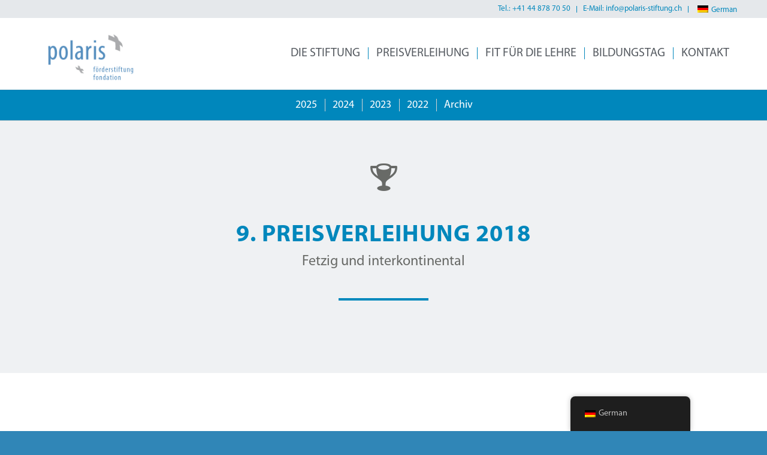

--- FILE ---
content_type: text/html; charset=UTF-8
request_url: https://polaris-stiftung.ch/preisverleihung/preisverleihung-2018/
body_size: 12293
content:
<!DOCTYPE html>
<html lang="de-DE" class="html_stretched responsive av-preloader-disabled  html_header_top html_logo_left html_main_nav_header html_menu_right html_custom html_header_sticky html_header_shrinking html_header_topbar_active html_mobile_menu_tablet html_header_searchicon_disabled html_content_align_center html_header_unstick_top html_header_stretch_disabled html_minimal_header html_minimal_header_shadow html_av-overlay-full html_av-submenu-noclone html_entry_id_14776 av-cookies-no-cookie-consent av-no-preview av-default-lightbox html_text_menu_active av-mobile-menu-switch-default">
<head>
<meta charset="UTF-8" />
<meta name="robots" content="index, follow" />


<!-- mobile setting -->
<meta name="viewport" content="width=device-width, initial-scale=1">

<!-- Scripts/CSS and wp_head hook -->
<title>9. Preisverleihung 2018 - Förderstiftung polaris</title><link rel="preload" as="image" href="https://polaris-stiftung.ch/wp-content/uploads/Logo_df_Polaris_Pantone_RGB-1.png" imagesrcset="https://polaris-stiftung.ch/wp-content/uploads/Logo_df_Polaris_Pantone_RGB-1.png 404w, https://polaris-stiftung.ch/wp-content/uploads/Logo_df_Polaris_Pantone_RGB-1-300x195.png 300w, https://polaris-stiftung.ch/wp-content/uploads/Logo_df_Polaris_Pantone_RGB-1-18x12.png 18w" imagesizes="(max-width: 404px) 100vw, 404px" fetchpriority="high">
	<style>img:is([sizes="auto" i], [sizes^="auto," i]) { contain-intrinsic-size: 3000px 1500px }</style>
	<meta name="robots" content="index, follow, max-snippet:-1, max-image-preview:large, max-video-preview:-1">
<link rel="canonical" href="https://polaris-stiftung.ch/preisverleihung/preisverleihung-2018/">
<meta property="og:url" content="https://polaris-stiftung.ch/preisverleihung/preisverleihung-2018/">
<meta property="og:site_name" content="Förderstiftung polaris">
<meta property="og:locale" content="de_DE">
<meta property="og:type" content="article">
<meta property="article:author" content="">
<meta property="article:publisher" content="">
<meta property="og:title" content="9. Preisverleihung 2018 - Förderstiftung polaris">
<meta property="fb:pages" content="">
<meta property="fb:admins" content="">
<meta property="fb:app_id" content="">
<meta name="twitter:card" content="summary">
<meta name="twitter:site" content="">
<meta name="twitter:creator" content="">
<meta name="twitter:title" content="9. Preisverleihung 2018 - Förderstiftung polaris">

<link rel="alternate" type="application/rss+xml" title="Förderstiftung polaris &raquo; Feed" href="https://polaris-stiftung.ch/feed/" />
<link rel="alternate" type="application/rss+xml" title="Förderstiftung polaris &raquo; Kommentar-Feed" href="https://polaris-stiftung.ch/comments/feed/" />
<link rel='stylesheet' id='avia-grid-css' href='https://polaris-stiftung.ch/wp-content/themes/enfold/css/grid.css?ver=7.1' type='text/css' media='all' />
<link rel='stylesheet' id='avia-base-css' href='https://polaris-stiftung.ch/wp-content/themes/enfold/css/base.css?ver=7.1' type='text/css' media='all' />
<link rel='stylesheet' id='avia-layout-css' href='https://polaris-stiftung.ch/wp-content/themes/enfold/css/layout.css?ver=7.1' type='text/css' media='all' />
<link rel='stylesheet' id='avia-module-blog-css' href='https://polaris-stiftung.ch/wp-content/themes/enfold/config-templatebuilder/avia-shortcodes/blog/blog.css?ver=7.1' type='text/css' media='all' />
<link rel='stylesheet' id='avia-module-postslider-css' href='https://polaris-stiftung.ch/wp-content/themes/enfold/config-templatebuilder/avia-shortcodes/postslider/postslider.css?ver=7.1' type='text/css' media='all' />
<link rel='stylesheet' id='avia-module-button-css' href='https://polaris-stiftung.ch/wp-content/themes/enfold/config-templatebuilder/avia-shortcodes/buttons/buttons.css?ver=7.1' type='text/css' media='all' />
<link rel='stylesheet' id='avia-module-buttonrow-css' href='https://polaris-stiftung.ch/wp-content/themes/enfold/config-templatebuilder/avia-shortcodes/buttonrow/buttonrow.css?ver=7.1' type='text/css' media='all' />
<link rel='stylesheet' id='avia-module-comments-css' href='https://polaris-stiftung.ch/wp-content/themes/enfold/config-templatebuilder/avia-shortcodes/comments/comments.css?ver=7.1' type='text/css' media='all' />
<link rel='stylesheet' id='avia-module-slideshow-css' href='https://polaris-stiftung.ch/wp-content/themes/enfold/config-templatebuilder/avia-shortcodes/slideshow/slideshow.css?ver=7.1' type='text/css' media='all' />
<link rel='stylesheet' id='avia-module-gallery-css' href='https://polaris-stiftung.ch/wp-content/themes/enfold/config-templatebuilder/avia-shortcodes/gallery/gallery.css?ver=7.1' type='text/css' media='all' />
<link rel='stylesheet' id='avia-module-gridrow-css' href='https://polaris-stiftung.ch/wp-content/themes/enfold/config-templatebuilder/avia-shortcodes/grid_row/grid_row.css?ver=7.1' type='text/css' media='all' />
<link rel='stylesheet' id='avia-module-heading-css' href='https://polaris-stiftung.ch/wp-content/themes/enfold/config-templatebuilder/avia-shortcodes/heading/heading.css?ver=7.1' type='text/css' media='all' />
<link rel='stylesheet' id='avia-module-hr-css' href='https://polaris-stiftung.ch/wp-content/themes/enfold/config-templatebuilder/avia-shortcodes/hr/hr.css?ver=7.1' type='text/css' media='all' />
<link rel='stylesheet' id='avia-module-icon-css' href='https://polaris-stiftung.ch/wp-content/themes/enfold/config-templatebuilder/avia-shortcodes/icon/icon.css?ver=7.1' type='text/css' media='all' />
<link rel='stylesheet' id='avia-module-iconbox-css' href='https://polaris-stiftung.ch/wp-content/themes/enfold/config-templatebuilder/avia-shortcodes/iconbox/iconbox.css?ver=7.1' type='text/css' media='all' />
<link rel='stylesheet' id='avia-module-iconlist-css' href='https://polaris-stiftung.ch/wp-content/themes/enfold/config-templatebuilder/avia-shortcodes/iconlist/iconlist.css?ver=7.1' type='text/css' media='all' />
<link rel='stylesheet' id='avia-module-image-css' href='https://polaris-stiftung.ch/wp-content/themes/enfold/config-templatebuilder/avia-shortcodes/image/image.css?ver=7.1' type='text/css' media='all' />
<link rel='stylesheet' id='avia-module-hotspot-css' href='https://polaris-stiftung.ch/wp-content/themes/enfold/config-templatebuilder/avia-shortcodes/image_hotspots/image_hotspots.css?ver=7.1' type='text/css' media='all' />
<link rel='stylesheet' id='avia-module-masonry-css' href='https://polaris-stiftung.ch/wp-content/themes/enfold/config-templatebuilder/avia-shortcodes/masonry_entries/masonry_entries.css?ver=7.1' type='text/css' media='all' />
<link rel='stylesheet' id='avia-siteloader-css' href='https://polaris-stiftung.ch/wp-content/themes/enfold/css/avia-snippet-site-preloader.css?ver=7.1' type='text/css' media='all' />
<link rel='stylesheet' id='avia-module-menu-css' href='https://polaris-stiftung.ch/wp-content/themes/enfold/config-templatebuilder/avia-shortcodes/menu/menu.css?ver=7.1' type='text/css' media='all' />
<link rel='stylesheet' id='avia-module-progress-bar-css' href='https://polaris-stiftung.ch/wp-content/themes/enfold/config-templatebuilder/avia-shortcodes/progressbar/progressbar.css?ver=7.1' type='text/css' media='all' />
<link rel='stylesheet' id='avia-module-promobox-css' href='https://polaris-stiftung.ch/wp-content/themes/enfold/config-templatebuilder/avia-shortcodes/promobox/promobox.css?ver=7.1' type='text/css' media='all' />
<link rel='stylesheet' id='avia-module-slideshow-ls-css' href='https://polaris-stiftung.ch/wp-content/themes/enfold/config-templatebuilder/avia-shortcodes/slideshow_layerslider/slideshow_layerslider.css?ver=7.1' type='text/css' media='all' />
<link rel='stylesheet' id='avia-module-social-css' href='https://polaris-stiftung.ch/wp-content/themes/enfold/config-templatebuilder/avia-shortcodes/social_share/social_share.css?ver=7.1' type='text/css' media='all' />
<link rel='stylesheet' id='avia-module-table-css' href='https://polaris-stiftung.ch/wp-content/themes/enfold/config-templatebuilder/avia-shortcodes/table/table.css?ver=7.1' type='text/css' media='all' />
<link rel='stylesheet' id='avia-module-tabs-css' href='https://polaris-stiftung.ch/wp-content/themes/enfold/config-templatebuilder/avia-shortcodes/tabs/tabs.css?ver=7.1' type='text/css' media='all' />
<link rel='stylesheet' id='avia-module-team-css' href='https://polaris-stiftung.ch/wp-content/themes/enfold/config-templatebuilder/avia-shortcodes/team/team.css?ver=7.1' type='text/css' media='all' />
<link rel='stylesheet' id='avia-module-testimonials-css' href='https://polaris-stiftung.ch/wp-content/themes/enfold/config-templatebuilder/avia-shortcodes/testimonials/testimonials.css?ver=7.1' type='text/css' media='all' />
<link rel='stylesheet' id='avia-module-timeline-css' href='https://polaris-stiftung.ch/wp-content/themes/enfold/config-templatebuilder/avia-shortcodes/timeline/timeline.css?ver=7.1' type='text/css' media='all' />
<link rel='stylesheet' id='avia-module-video-css' href='https://polaris-stiftung.ch/wp-content/themes/enfold/config-templatebuilder/avia-shortcodes/video/video.css?ver=7.1' type='text/css' media='all' />
<style id='wp-emoji-styles-inline-css' type='text/css'>

	img.wp-smiley, img.emoji {
		display: inline !important;
		border: none !important;
		box-shadow: none !important;
		height: 1em !important;
		width: 1em !important;
		margin: 0 0.07em !important;
		vertical-align: -0.1em !important;
		background: none !important;
		padding: 0 !important;
	}
</style>
<link rel='stylesheet' id='wp-block-library-css' href='https://polaris-stiftung.ch/wp-includes/css/dist/block-library/style.min.css?ver=6.8.3' type='text/css' media='all' />
<style id='global-styles-inline-css' type='text/css'>
:root{--wp--preset--aspect-ratio--square: 1;--wp--preset--aspect-ratio--4-3: 4/3;--wp--preset--aspect-ratio--3-4: 3/4;--wp--preset--aspect-ratio--3-2: 3/2;--wp--preset--aspect-ratio--2-3: 2/3;--wp--preset--aspect-ratio--16-9: 16/9;--wp--preset--aspect-ratio--9-16: 9/16;--wp--preset--color--black: #000000;--wp--preset--color--cyan-bluish-gray: #abb8c3;--wp--preset--color--white: #ffffff;--wp--preset--color--pale-pink: #f78da7;--wp--preset--color--vivid-red: #cf2e2e;--wp--preset--color--luminous-vivid-orange: #ff6900;--wp--preset--color--luminous-vivid-amber: #fcb900;--wp--preset--color--light-green-cyan: #7bdcb5;--wp--preset--color--vivid-green-cyan: #00d084;--wp--preset--color--pale-cyan-blue: #8ed1fc;--wp--preset--color--vivid-cyan-blue: #0693e3;--wp--preset--color--vivid-purple: #9b51e0;--wp--preset--color--metallic-red: #b02b2c;--wp--preset--color--maximum-yellow-red: #edae44;--wp--preset--color--yellow-sun: #eeee22;--wp--preset--color--palm-leaf: #83a846;--wp--preset--color--aero: #7bb0e7;--wp--preset--color--old-lavender: #745f7e;--wp--preset--color--steel-teal: #5f8789;--wp--preset--color--raspberry-pink: #d65799;--wp--preset--color--medium-turquoise: #4ecac2;--wp--preset--gradient--vivid-cyan-blue-to-vivid-purple: linear-gradient(135deg,rgba(6,147,227,1) 0%,rgb(155,81,224) 100%);--wp--preset--gradient--light-green-cyan-to-vivid-green-cyan: linear-gradient(135deg,rgb(122,220,180) 0%,rgb(0,208,130) 100%);--wp--preset--gradient--luminous-vivid-amber-to-luminous-vivid-orange: linear-gradient(135deg,rgba(252,185,0,1) 0%,rgba(255,105,0,1) 100%);--wp--preset--gradient--luminous-vivid-orange-to-vivid-red: linear-gradient(135deg,rgba(255,105,0,1) 0%,rgb(207,46,46) 100%);--wp--preset--gradient--very-light-gray-to-cyan-bluish-gray: linear-gradient(135deg,rgb(238,238,238) 0%,rgb(169,184,195) 100%);--wp--preset--gradient--cool-to-warm-spectrum: linear-gradient(135deg,rgb(74,234,220) 0%,rgb(151,120,209) 20%,rgb(207,42,186) 40%,rgb(238,44,130) 60%,rgb(251,105,98) 80%,rgb(254,248,76) 100%);--wp--preset--gradient--blush-light-purple: linear-gradient(135deg,rgb(255,206,236) 0%,rgb(152,150,240) 100%);--wp--preset--gradient--blush-bordeaux: linear-gradient(135deg,rgb(254,205,165) 0%,rgb(254,45,45) 50%,rgb(107,0,62) 100%);--wp--preset--gradient--luminous-dusk: linear-gradient(135deg,rgb(255,203,112) 0%,rgb(199,81,192) 50%,rgb(65,88,208) 100%);--wp--preset--gradient--pale-ocean: linear-gradient(135deg,rgb(255,245,203) 0%,rgb(182,227,212) 50%,rgb(51,167,181) 100%);--wp--preset--gradient--electric-grass: linear-gradient(135deg,rgb(202,248,128) 0%,rgb(113,206,126) 100%);--wp--preset--gradient--midnight: linear-gradient(135deg,rgb(2,3,129) 0%,rgb(40,116,252) 100%);--wp--preset--font-size--small: 1rem;--wp--preset--font-size--medium: 1.125rem;--wp--preset--font-size--large: 1.75rem;--wp--preset--font-size--x-large: clamp(1.75rem, 3vw, 2.25rem);--wp--preset--spacing--20: 0.44rem;--wp--preset--spacing--30: 0.67rem;--wp--preset--spacing--40: 1rem;--wp--preset--spacing--50: 1.5rem;--wp--preset--spacing--60: 2.25rem;--wp--preset--spacing--70: 3.38rem;--wp--preset--spacing--80: 5.06rem;--wp--preset--shadow--natural: 6px 6px 9px rgba(0, 0, 0, 0.2);--wp--preset--shadow--deep: 12px 12px 50px rgba(0, 0, 0, 0.4);--wp--preset--shadow--sharp: 6px 6px 0px rgba(0, 0, 0, 0.2);--wp--preset--shadow--outlined: 6px 6px 0px -3px rgba(255, 255, 255, 1), 6px 6px rgba(0, 0, 0, 1);--wp--preset--shadow--crisp: 6px 6px 0px rgba(0, 0, 0, 1);}:root { --wp--style--global--content-size: 800px;--wp--style--global--wide-size: 1130px; }:where(body) { margin: 0; }.wp-site-blocks > .alignleft { float: left; margin-right: 2em; }.wp-site-blocks > .alignright { float: right; margin-left: 2em; }.wp-site-blocks > .aligncenter { justify-content: center; margin-left: auto; margin-right: auto; }:where(.is-layout-flex){gap: 0.5em;}:where(.is-layout-grid){gap: 0.5em;}.is-layout-flow > .alignleft{float: left;margin-inline-start: 0;margin-inline-end: 2em;}.is-layout-flow > .alignright{float: right;margin-inline-start: 2em;margin-inline-end: 0;}.is-layout-flow > .aligncenter{margin-left: auto !important;margin-right: auto !important;}.is-layout-constrained > .alignleft{float: left;margin-inline-start: 0;margin-inline-end: 2em;}.is-layout-constrained > .alignright{float: right;margin-inline-start: 2em;margin-inline-end: 0;}.is-layout-constrained > .aligncenter{margin-left: auto !important;margin-right: auto !important;}.is-layout-constrained > :where(:not(.alignleft):not(.alignright):not(.alignfull)){max-width: var(--wp--style--global--content-size);margin-left: auto !important;margin-right: auto !important;}.is-layout-constrained > .alignwide{max-width: var(--wp--style--global--wide-size);}body .is-layout-flex{display: flex;}.is-layout-flex{flex-wrap: wrap;align-items: center;}.is-layout-flex > :is(*, div){margin: 0;}body .is-layout-grid{display: grid;}.is-layout-grid > :is(*, div){margin: 0;}body{padding-top: 0px;padding-right: 0px;padding-bottom: 0px;padding-left: 0px;}a:where(:not(.wp-element-button)){text-decoration: underline;}:root :where(.wp-element-button, .wp-block-button__link){background-color: #32373c;border-width: 0;color: #fff;font-family: inherit;font-size: inherit;line-height: inherit;padding: calc(0.667em + 2px) calc(1.333em + 2px);text-decoration: none;}.has-black-color{color: var(--wp--preset--color--black) !important;}.has-cyan-bluish-gray-color{color: var(--wp--preset--color--cyan-bluish-gray) !important;}.has-white-color{color: var(--wp--preset--color--white) !important;}.has-pale-pink-color{color: var(--wp--preset--color--pale-pink) !important;}.has-vivid-red-color{color: var(--wp--preset--color--vivid-red) !important;}.has-luminous-vivid-orange-color{color: var(--wp--preset--color--luminous-vivid-orange) !important;}.has-luminous-vivid-amber-color{color: var(--wp--preset--color--luminous-vivid-amber) !important;}.has-light-green-cyan-color{color: var(--wp--preset--color--light-green-cyan) !important;}.has-vivid-green-cyan-color{color: var(--wp--preset--color--vivid-green-cyan) !important;}.has-pale-cyan-blue-color{color: var(--wp--preset--color--pale-cyan-blue) !important;}.has-vivid-cyan-blue-color{color: var(--wp--preset--color--vivid-cyan-blue) !important;}.has-vivid-purple-color{color: var(--wp--preset--color--vivid-purple) !important;}.has-metallic-red-color{color: var(--wp--preset--color--metallic-red) !important;}.has-maximum-yellow-red-color{color: var(--wp--preset--color--maximum-yellow-red) !important;}.has-yellow-sun-color{color: var(--wp--preset--color--yellow-sun) !important;}.has-palm-leaf-color{color: var(--wp--preset--color--palm-leaf) !important;}.has-aero-color{color: var(--wp--preset--color--aero) !important;}.has-old-lavender-color{color: var(--wp--preset--color--old-lavender) !important;}.has-steel-teal-color{color: var(--wp--preset--color--steel-teal) !important;}.has-raspberry-pink-color{color: var(--wp--preset--color--raspberry-pink) !important;}.has-medium-turquoise-color{color: var(--wp--preset--color--medium-turquoise) !important;}.has-black-background-color{background-color: var(--wp--preset--color--black) !important;}.has-cyan-bluish-gray-background-color{background-color: var(--wp--preset--color--cyan-bluish-gray) !important;}.has-white-background-color{background-color: var(--wp--preset--color--white) !important;}.has-pale-pink-background-color{background-color: var(--wp--preset--color--pale-pink) !important;}.has-vivid-red-background-color{background-color: var(--wp--preset--color--vivid-red) !important;}.has-luminous-vivid-orange-background-color{background-color: var(--wp--preset--color--luminous-vivid-orange) !important;}.has-luminous-vivid-amber-background-color{background-color: var(--wp--preset--color--luminous-vivid-amber) !important;}.has-light-green-cyan-background-color{background-color: var(--wp--preset--color--light-green-cyan) !important;}.has-vivid-green-cyan-background-color{background-color: var(--wp--preset--color--vivid-green-cyan) !important;}.has-pale-cyan-blue-background-color{background-color: var(--wp--preset--color--pale-cyan-blue) !important;}.has-vivid-cyan-blue-background-color{background-color: var(--wp--preset--color--vivid-cyan-blue) !important;}.has-vivid-purple-background-color{background-color: var(--wp--preset--color--vivid-purple) !important;}.has-metallic-red-background-color{background-color: var(--wp--preset--color--metallic-red) !important;}.has-maximum-yellow-red-background-color{background-color: var(--wp--preset--color--maximum-yellow-red) !important;}.has-yellow-sun-background-color{background-color: var(--wp--preset--color--yellow-sun) !important;}.has-palm-leaf-background-color{background-color: var(--wp--preset--color--palm-leaf) !important;}.has-aero-background-color{background-color: var(--wp--preset--color--aero) !important;}.has-old-lavender-background-color{background-color: var(--wp--preset--color--old-lavender) !important;}.has-steel-teal-background-color{background-color: var(--wp--preset--color--steel-teal) !important;}.has-raspberry-pink-background-color{background-color: var(--wp--preset--color--raspberry-pink) !important;}.has-medium-turquoise-background-color{background-color: var(--wp--preset--color--medium-turquoise) !important;}.has-black-border-color{border-color: var(--wp--preset--color--black) !important;}.has-cyan-bluish-gray-border-color{border-color: var(--wp--preset--color--cyan-bluish-gray) !important;}.has-white-border-color{border-color: var(--wp--preset--color--white) !important;}.has-pale-pink-border-color{border-color: var(--wp--preset--color--pale-pink) !important;}.has-vivid-red-border-color{border-color: var(--wp--preset--color--vivid-red) !important;}.has-luminous-vivid-orange-border-color{border-color: var(--wp--preset--color--luminous-vivid-orange) !important;}.has-luminous-vivid-amber-border-color{border-color: var(--wp--preset--color--luminous-vivid-amber) !important;}.has-light-green-cyan-border-color{border-color: var(--wp--preset--color--light-green-cyan) !important;}.has-vivid-green-cyan-border-color{border-color: var(--wp--preset--color--vivid-green-cyan) !important;}.has-pale-cyan-blue-border-color{border-color: var(--wp--preset--color--pale-cyan-blue) !important;}.has-vivid-cyan-blue-border-color{border-color: var(--wp--preset--color--vivid-cyan-blue) !important;}.has-vivid-purple-border-color{border-color: var(--wp--preset--color--vivid-purple) !important;}.has-metallic-red-border-color{border-color: var(--wp--preset--color--metallic-red) !important;}.has-maximum-yellow-red-border-color{border-color: var(--wp--preset--color--maximum-yellow-red) !important;}.has-yellow-sun-border-color{border-color: var(--wp--preset--color--yellow-sun) !important;}.has-palm-leaf-border-color{border-color: var(--wp--preset--color--palm-leaf) !important;}.has-aero-border-color{border-color: var(--wp--preset--color--aero) !important;}.has-old-lavender-border-color{border-color: var(--wp--preset--color--old-lavender) !important;}.has-steel-teal-border-color{border-color: var(--wp--preset--color--steel-teal) !important;}.has-raspberry-pink-border-color{border-color: var(--wp--preset--color--raspberry-pink) !important;}.has-medium-turquoise-border-color{border-color: var(--wp--preset--color--medium-turquoise) !important;}.has-vivid-cyan-blue-to-vivid-purple-gradient-background{background: var(--wp--preset--gradient--vivid-cyan-blue-to-vivid-purple) !important;}.has-light-green-cyan-to-vivid-green-cyan-gradient-background{background: var(--wp--preset--gradient--light-green-cyan-to-vivid-green-cyan) !important;}.has-luminous-vivid-amber-to-luminous-vivid-orange-gradient-background{background: var(--wp--preset--gradient--luminous-vivid-amber-to-luminous-vivid-orange) !important;}.has-luminous-vivid-orange-to-vivid-red-gradient-background{background: var(--wp--preset--gradient--luminous-vivid-orange-to-vivid-red) !important;}.has-very-light-gray-to-cyan-bluish-gray-gradient-background{background: var(--wp--preset--gradient--very-light-gray-to-cyan-bluish-gray) !important;}.has-cool-to-warm-spectrum-gradient-background{background: var(--wp--preset--gradient--cool-to-warm-spectrum) !important;}.has-blush-light-purple-gradient-background{background: var(--wp--preset--gradient--blush-light-purple) !important;}.has-blush-bordeaux-gradient-background{background: var(--wp--preset--gradient--blush-bordeaux) !important;}.has-luminous-dusk-gradient-background{background: var(--wp--preset--gradient--luminous-dusk) !important;}.has-pale-ocean-gradient-background{background: var(--wp--preset--gradient--pale-ocean) !important;}.has-electric-grass-gradient-background{background: var(--wp--preset--gradient--electric-grass) !important;}.has-midnight-gradient-background{background: var(--wp--preset--gradient--midnight) !important;}.has-small-font-size{font-size: var(--wp--preset--font-size--small) !important;}.has-medium-font-size{font-size: var(--wp--preset--font-size--medium) !important;}.has-large-font-size{font-size: var(--wp--preset--font-size--large) !important;}.has-x-large-font-size{font-size: var(--wp--preset--font-size--x-large) !important;}
:where(.wp-block-post-template.is-layout-flex){gap: 1.25em;}:where(.wp-block-post-template.is-layout-grid){gap: 1.25em;}
:where(.wp-block-columns.is-layout-flex){gap: 2em;}:where(.wp-block-columns.is-layout-grid){gap: 2em;}
:root :where(.wp-block-pullquote){font-size: 1.5em;line-height: 1.6;}
</style>
<link rel='stylesheet' id='trp-floater-language-switcher-style-css' href='https://polaris-stiftung.ch/wp-content/plugins/translatepress-multilingual/assets/css/trp-floater-language-switcher.css?ver=3.0.5' type='text/css' media='all' />
<link rel='stylesheet' id='trp-language-switcher-style-css' href='https://polaris-stiftung.ch/wp-content/plugins/translatepress-multilingual/assets/css/trp-language-switcher.css?ver=3.0.5' type='text/css' media='all' />
<link rel='stylesheet' id='avia-scs-css' href='https://polaris-stiftung.ch/wp-content/themes/enfold/css/shortcodes.css?ver=7.1' type='text/css' media='all' />
<link rel='stylesheet' id='avia-fold-unfold-css' href='https://polaris-stiftung.ch/wp-content/themes/enfold/css/avia-snippet-fold-unfold.css?ver=7.1' type='text/css' media='all' />
<link rel='stylesheet' id='avia-popup-css-css' href='https://polaris-stiftung.ch/wp-content/themes/enfold/js/aviapopup/magnific-popup.min.css?ver=7.1' type='text/css' media='screen' />
<link rel='stylesheet' id='avia-lightbox-css' href='https://polaris-stiftung.ch/wp-content/themes/enfold/css/avia-snippet-lightbox.css?ver=7.1' type='text/css' media='screen' />
<link rel='stylesheet' id='avia-widget-css-css' href='https://polaris-stiftung.ch/wp-content/themes/enfold/css/avia-snippet-widget.css?ver=7.1' type='text/css' media='screen' />
<link rel='stylesheet' id='avia-dynamic-css' href='https://polaris-stiftung.ch/wp-content/uploads/dynamic_avia/enfold_child.css?ver=69698c452f6a2' type='text/css' media='all' />
<link rel='stylesheet' id='avia-custom-css' href='https://polaris-stiftung.ch/wp-content/themes/enfold/css/custom.css?ver=7.1' type='text/css' media='all' />
<link rel='stylesheet' id='avia-style-css' href='https://polaris-stiftung.ch/wp-content/themes/enfold-child/style.css?ver=7.1' type='text/css' media='all' />
<link rel='stylesheet' id='avia-single-post-14776-css' href='https://polaris-stiftung.ch/wp-content/uploads/dynamic_avia/avia_posts_css/post-14776.css?ver=ver-1768528663' type='text/css' media='all' />
<script type="text/javascript" src="https://polaris-stiftung.ch/wp-includes/js/jquery/jquery.min.js?ver=3.7.1" id="jquery-core-js"></script>
<script type="text/javascript" src="https://polaris-stiftung.ch/wp-includes/js/jquery/jquery-migrate.min.js?ver=3.4.1" id="jquery-migrate-js"></script>
<script type="text/javascript" src="https://polaris-stiftung.ch/wp-content/themes/enfold/js/avia-js.js?ver=7.1" id="avia-js-js"></script>
<script type="text/javascript" src="https://polaris-stiftung.ch/wp-content/themes/enfold/js/avia-compat.js?ver=7.1" id="avia-compat-js"></script>
<link rel="https://api.w.org/" href="https://polaris-stiftung.ch/wp-json/" /><link rel="alternate" title="JSON" type="application/json" href="https://polaris-stiftung.ch/wp-json/wp/v2/pages/14776" /><link rel="EditURI" type="application/rsd+xml" title="RSD" href="https://polaris-stiftung.ch/xmlrpc.php?rsd" />
<meta name="generator" content="WordPress 6.8.3" />
<link rel='shortlink' href='https://polaris-stiftung.ch/?p=14776' />
<link rel="alternate" title="oEmbed (JSON)" type="application/json+oembed" href="https://polaris-stiftung.ch/wp-json/oembed/1.0/embed?url=https%3A%2F%2Fpolaris-stiftung.ch%2Fpreisverleihung%2Fpreisverleihung-2018%2F" />
<link rel="alternate" title="oEmbed (XML)" type="text/xml+oembed" href="https://polaris-stiftung.ch/wp-json/oembed/1.0/embed?url=https%3A%2F%2Fpolaris-stiftung.ch%2Fpreisverleihung%2Fpreisverleihung-2018%2F&#038;format=xml" />
<link rel="alternate" hreflang="de-DE" href="https://polaris-stiftung.ch/preisverleihung/preisverleihung-2018/"/>
<link rel="alternate" hreflang="fr-FR" href="https://polaris-stiftung.ch/fr/remise-des-prix/remise-des-prix-2018/"/>
<link rel="alternate" hreflang="de" href="https://polaris-stiftung.ch/preisverleihung/preisverleihung-2018/"/>
<link rel="alternate" hreflang="fr" href="https://polaris-stiftung.ch/fr/remise-des-prix/remise-des-prix-2018/"/>
<link rel="alternate" hreflang="x-default" href="https://polaris-stiftung.ch/preisverleihung/preisverleihung-2018/"/>

<link rel="icon" href="https://polaris-stiftung.ch/wp-content/uploads/favicon.png" type="image/png">
<!--[if lt IE 9]><script src="https://polaris-stiftung.ch/wp-content/themes/enfold/js/html5shiv.js"></script><![endif]--><link rel="profile" href="https://gmpg.org/xfn/11" />
<link rel="alternate" type="application/rss+xml" title="Förderstiftung polaris RSS2 Feed" href="https://polaris-stiftung.ch/feed/" />
<link rel="pingback" href="https://polaris-stiftung.ch/xmlrpc.php" />

<style type='text/css' media='screen'>
 #top #header_main > .container, #top #header_main > .container .main_menu  .av-main-nav > li > a, #top #header_main #menu-item-shop .cart_dropdown_link{ height:120px; line-height: 120px; }
 .html_top_nav_header .av-logo-container{ height:120px;  }
 .html_header_top.html_header_sticky #top #wrap_all #main{ padding-top:150px; } 
</style>
		<style type="text/css" id="wp-custom-css">
			/* Hamburger war weiß - Fix */
.header_color .av-hamburger-inner, .header_color .av-hamburger-inner::before, .header_color .av-hamburger-inner::after {
  background-color: black;		</style>
			<!-- Fonts Plugin CSS - https://fontsplugin.com/ -->
	<style>
		:root {
--font-base: Arial, Helvetica Neue, Helvetica, sans-serif;
--font-headings: Arial, Helvetica Neue, Helvetica, sans-serif;
--font-input: Arial, Helvetica Neue, Helvetica, sans-serif;
}
body, #content, .entry-content, .post-content, .page-content, .post-excerpt, .entry-summary, .entry-excerpt, .widget-area, .widget, .sidebar, #sidebar, footer, .footer, #footer, .site-footer {
font-family: Arial, Helvetica Neue, Helvetica, sans-serif;
 }
#site-title, .site-title, #site-title a, .site-title a, .entry-title, .entry-title a, h1, h2, h3, h4, h5, h6, .widget-title, .elementor-heading-title {
font-family: Arial, Helvetica Neue, Helvetica, sans-serif;
 }
button, .button, input, select, textarea, .wp-block-button, .wp-block-button__link {
font-family: Arial, Helvetica Neue, Helvetica, sans-serif;
 }
	</style>
	<!-- Fonts Plugin CSS -->
	<style type="text/css">
		@font-face {font-family: 'entypo-fontello-enfold'; font-weight: normal; font-style: normal; font-display: auto;
		src: url('https://polaris-stiftung.ch/wp-content/themes/enfold/config-templatebuilder/avia-template-builder/assets/fonts/entypo-fontello-enfold/entypo-fontello-enfold.woff2') format('woff2'),
		url('https://polaris-stiftung.ch/wp-content/themes/enfold/config-templatebuilder/avia-template-builder/assets/fonts/entypo-fontello-enfold/entypo-fontello-enfold.woff') format('woff'),
		url('https://polaris-stiftung.ch/wp-content/themes/enfold/config-templatebuilder/avia-template-builder/assets/fonts/entypo-fontello-enfold/entypo-fontello-enfold.ttf') format('truetype'),
		url('https://polaris-stiftung.ch/wp-content/themes/enfold/config-templatebuilder/avia-template-builder/assets/fonts/entypo-fontello-enfold/entypo-fontello-enfold.svg#entypo-fontello-enfold') format('svg'),
		url('https://polaris-stiftung.ch/wp-content/themes/enfold/config-templatebuilder/avia-template-builder/assets/fonts/entypo-fontello-enfold/entypo-fontello-enfold.eot'),
		url('https://polaris-stiftung.ch/wp-content/themes/enfold/config-templatebuilder/avia-template-builder/assets/fonts/entypo-fontello-enfold/entypo-fontello-enfold.eot?#iefix') format('embedded-opentype');
		}

		#top .avia-font-entypo-fontello-enfold, body .avia-font-entypo-fontello-enfold, html body [data-av_iconfont='entypo-fontello-enfold']:before{ font-family: 'entypo-fontello-enfold'; }
		
		@font-face {font-family: 'entypo-fontello'; font-weight: normal; font-style: normal; font-display: auto;
		src: url('https://polaris-stiftung.ch/wp-content/themes/enfold/config-templatebuilder/avia-template-builder/assets/fonts/entypo-fontello/entypo-fontello.woff2') format('woff2'),
		url('https://polaris-stiftung.ch/wp-content/themes/enfold/config-templatebuilder/avia-template-builder/assets/fonts/entypo-fontello/entypo-fontello.woff') format('woff'),
		url('https://polaris-stiftung.ch/wp-content/themes/enfold/config-templatebuilder/avia-template-builder/assets/fonts/entypo-fontello/entypo-fontello.ttf') format('truetype'),
		url('https://polaris-stiftung.ch/wp-content/themes/enfold/config-templatebuilder/avia-template-builder/assets/fonts/entypo-fontello/entypo-fontello.svg#entypo-fontello') format('svg'),
		url('https://polaris-stiftung.ch/wp-content/themes/enfold/config-templatebuilder/avia-template-builder/assets/fonts/entypo-fontello/entypo-fontello.eot'),
		url('https://polaris-stiftung.ch/wp-content/themes/enfold/config-templatebuilder/avia-template-builder/assets/fonts/entypo-fontello/entypo-fontello.eot?#iefix') format('embedded-opentype');
		}

		#top .avia-font-entypo-fontello, body .avia-font-entypo-fontello, html body [data-av_iconfont='entypo-fontello']:before{ font-family: 'entypo-fontello'; }
		
		@font-face {font-family: 'fontello'; font-weight: normal; font-style: normal; font-display: auto;
		src: url('https://polaris-stiftung.ch/wp-content/uploads/avia_fonts/fontello/fontello.woff2') format('woff2'),
		url('https://polaris-stiftung.ch/wp-content/uploads/avia_fonts/fontello/fontello.woff') format('woff'),
		url('https://polaris-stiftung.ch/wp-content/uploads/avia_fonts/fontello/fontello.ttf') format('truetype'),
		url('https://polaris-stiftung.ch/wp-content/uploads/avia_fonts/fontello/fontello.svg#fontello') format('svg'),
		url('https://polaris-stiftung.ch/wp-content/uploads/avia_fonts/fontello/fontello.eot'),
		url('https://polaris-stiftung.ch/wp-content/uploads/avia_fonts/fontello/fontello.eot?#iefix') format('embedded-opentype');
		}

		#top .avia-font-fontello, body .avia-font-fontello, html body [data-av_iconfont='fontello']:before{ font-family: 'fontello'; }
		</style>

<!--
Debugging Info for Theme support: 

Theme: Enfold
Version: 7.1
Installed: enfold
AviaFramework Version: 5.6
AviaBuilder Version: 6.0
aviaElementManager Version: 1.0.1
- - - - - - - - - - -
ChildTheme: Enfold Child
ChildTheme Version: 1.0
ChildTheme Installed: enfold

- - - - - - - - - - -
ML:512-PU:142-PLA:19
WP:6.8.3
Compress: CSS:disabled - JS:disabled
Updates: enabled - token has changed and not verified
PLAu:17
-->
</head>

<body data-rsssl=1 id="top" class="wp-singular page-template-default page page-id-14776 page-child parent-pageid-14723 wp-theme-enfold wp-child-theme-enfold-child stretched rtl_columns av-curtain-numeric myriad-font-custom myriad-font  translatepress-de_DE post-type-page avia-responsive-images-support">

	
	<div id='wrap_all'>

	
<header id='header' class='all_colors header_color light_bg_color  av_header_top av_logo_left av_main_nav_header av_menu_right av_custom av_header_sticky av_header_shrinking av_header_stretch_disabled av_mobile_menu_tablet av_header_searchicon_disabled av_header_unstick_top av_seperator_small_border av_minimal_header av_minimal_header_shadow av_bottom_nav_disabled '  data-av_shrink_factor='50'>

		<div id='header_meta' class='container_wrap container_wrap_meta  av_secondary_right av_extra_header_active av_entry_id_14776'>

			      <div class='container'>
			      <nav class='sub_menu' ><ul role="menu" class="menu" id="avia2-menu"><li role="menuitem" id="menu-item-14732" class="menu-item menu-item-type-custom menu-item-object-custom menu-item-14732"><a href="tel:+41448787050">Tel.: +41 44 878 70 50</a></li>
<li role="menuitem" id="menu-item-14733" class="menu-item menu-item-type-custom menu-item-object-custom menu-item-14733"><a href="mailto:info@polaris-stiftung.ch">E-Mail: info@polaris-stiftung.ch</a></li>
<li role="menuitem" id="menu-item-16420" class="trp-language-switcher-container menu-item menu-item-type-post_type menu-item-object-language_switcher menu-item-has-children current-language-menu-item menu-item-16420"><a href="https://polaris-stiftung.ch/preisverleihung/preisverleihung-2018/"><span data-no-translation><img class="trp-flag-image" src="https://polaris-stiftung.ch/wp-content/plugins/translatepress-multilingual/assets/images/flags/de_DE.png" width="18" height="12" alt="de_DE" title="German"><span class="trp-ls-language-name">German</span></span></a>
<ul class="sub-menu">
	<li role="menuitem" id="menu-item-16419" class="trp-language-switcher-container menu-item menu-item-type-post_type menu-item-object-language_switcher menu-item-16419"><a href="https://polaris-stiftung.ch/fr/remise-des-prix/remise-des-prix-2018/"><span data-no-translation><img class="trp-flag-image" src="https://polaris-stiftung.ch/wp-content/plugins/translatepress-multilingual/assets/images/flags/fr_FR.png" width="18" height="12" alt="fr_FR" title="French"><span class="trp-ls-language-name">French</span></span></a></li>
</ul>
</li>
</ul></nav>			      </div>
		</div>

		<div  id='header_main' class='container_wrap container_wrap_logo'>

        <div class='container av-logo-container'><div class='inner-container'><span class='logo avia-standard-logo'><a href='https://polaris-stiftung.ch/' class='' aria-label='Förderstiftung polaris' ><img fetchpriority="high" src="https://polaris-stiftung.ch/wp-content/uploads/Logo_df_Polaris_Pantone_RGB-1.png" srcset="https://polaris-stiftung.ch/wp-content/uploads/Logo_df_Polaris_Pantone_RGB-1.png 404w, https://polaris-stiftung.ch/wp-content/uploads/Logo_df_Polaris_Pantone_RGB-1-300x195.png 300w, https://polaris-stiftung.ch/wp-content/uploads/Logo_df_Polaris_Pantone_RGB-1-18x12.png 18w" sizes="(max-width: 404px) 100vw, 404px" height="100" width="300" alt='Förderstiftung polaris' title='' /></a></span><nav class='main_menu' data-selectname='Wähle eine Seite' ><div class="avia-menu av-main-nav-wrap"><ul role="menu" class="menu av-main-nav" id="avia-menu"><li role="menuitem" id="menu-item-14727" class="menu-item menu-item-type-post_type menu-item-object-page menu-item-has-children menu-item-top-level menu-item-top-level-1"><a href="https://polaris-stiftung.ch/die-stiftung/" tabindex="0"><span class="avia-bullet"></span><span class="avia-menu-text">Die Stiftung</span><span class="avia-menu-fx"><span class="avia-arrow-wrap"><span class="avia-arrow"></span></span></span></a>


<ul class="sub-menu">
	<li role="menuitem" id="menu-item-14837" class="menu-item menu-item-type-post_type menu-item-object-page"><a href="https://polaris-stiftung.ch/die-stiftung/stiftungsidee/" tabindex="0"><span class="avia-bullet"></span><span class="avia-menu-text">Stiftungsidee</span></a></li>
	<li role="menuitem" id="menu-item-14836" class="menu-item menu-item-type-post_type menu-item-object-page"><a href="https://polaris-stiftung.ch/die-stiftung/stiftungsrat/" tabindex="0"><span class="avia-bullet"></span><span class="avia-menu-text">Stiftungsrat</span></a></li>
	<li role="menuitem" id="menu-item-14835" class="menu-item menu-item-type-post_type menu-item-object-page"><a href="https://polaris-stiftung.ch/die-stiftung/goenner/" tabindex="0"><span class="avia-bullet"></span><span class="avia-menu-text">Gönner</span></a></li>
	<li role="menuitem" id="menu-item-14834" class="menu-item menu-item-type-post_type menu-item-object-page"><a href="https://polaris-stiftung.ch/die-stiftung/rechenschaftsberichte/" tabindex="0"><span class="avia-bullet"></span><span class="avia-menu-text">Rechenschaftsberichte</span></a></li>
</ul>
</li>
<li role="menuitem" id="menu-item-14729" class="menu-item menu-item-type-post_type menu-item-object-page current-page-ancestor menu-item-top-level menu-item-top-level-2"><a href="https://polaris-stiftung.ch/preisverleihung/" tabindex="0"><span class="avia-bullet"></span><span class="avia-menu-text">Preisverleihung</span><span class="avia-menu-fx"><span class="avia-arrow-wrap"><span class="avia-arrow"></span></span></span></a></li>
<li role="menuitem" id="menu-item-15401" class="menu-item menu-item-type-post_type menu-item-object-page menu-item-has-children menu-item-top-level menu-item-top-level-3"><a href="https://polaris-stiftung.ch/fit-fuer-die-lehre/" tabindex="0"><span class="avia-bullet"></span><span class="avia-menu-text">Fit für die Lehre</span><span class="avia-menu-fx"><span class="avia-arrow-wrap"><span class="avia-arrow"></span></span></span></a>


<ul class="sub-menu">
	<li role="menuitem" id="menu-item-15419" class="menu-item menu-item-type-post_type menu-item-object-page"><a href="https://polaris-stiftung.ch/fit-fuer-die-lehre/informationen/" tabindex="0"><span class="avia-bullet"></span><span class="avia-menu-text">Informationen</span></a></li>
	<li role="menuitem" id="menu-item-15420" class="menu-item menu-item-type-post_type menu-item-object-page"><a href="https://polaris-stiftung.ch/fit-fuer-die-lehre/veranstaltungen/" tabindex="0"><span class="avia-bullet"></span><span class="avia-menu-text">Veranstaltungen</span></a></li>
	<li role="menuitem" id="menu-item-15422" class="menu-item menu-item-type-post_type menu-item-object-page"><a href="https://polaris-stiftung.ch/fit-fuer-die-lehre/impressionen/" tabindex="0"><span class="avia-bullet"></span><span class="avia-menu-text">Impressionen</span></a></li>
</ul>
</li>
<li role="menuitem" id="menu-item-15432" class="menu-item menu-item-type-post_type menu-item-object-page menu-item-has-children menu-item-top-level menu-item-top-level-4"><a href="https://polaris-stiftung.ch/bildungstag/" tabindex="0"><span class="avia-bullet"></span><span class="avia-menu-text">Bildungstag</span><span class="avia-menu-fx"><span class="avia-arrow-wrap"><span class="avia-arrow"></span></span></span></a>


<ul class="sub-menu">
	<li role="menuitem" id="menu-item-15457" class="menu-item menu-item-type-post_type menu-item-object-page"><a href="https://polaris-stiftung.ch/bildungstag/informationen/" tabindex="0"><span class="avia-bullet"></span><span class="avia-menu-text">Informationen</span></a></li>
	<li role="menuitem" id="menu-item-15458" class="menu-item menu-item-type-post_type menu-item-object-page"><a href="https://polaris-stiftung.ch/bildungstag/veranstaltungen/" tabindex="0"><span class="avia-bullet"></span><span class="avia-menu-text">Veranstaltungen</span></a></li>
	<li role="menuitem" id="menu-item-15456" class="menu-item menu-item-type-post_type menu-item-object-page"><a href="https://polaris-stiftung.ch/bildungstag/impressionen/" tabindex="0"><span class="avia-bullet"></span><span class="avia-menu-text">Impressionen</span></a></li>
</ul>
</li>
<li role="menuitem" id="menu-item-14730" class="menu-item menu-item-type-post_type menu-item-object-page menu-item-top-level menu-item-top-level-5"><a href="https://polaris-stiftung.ch/kontakt/" tabindex="0"><span class="avia-bullet"></span><span class="avia-menu-text">Kontakt</span><span class="avia-menu-fx"><span class="avia-arrow-wrap"><span class="avia-arrow"></span></span></span></a></li>
<li class="av-burger-menu-main menu-item-avia-special " role="menuitem">
	        			<a href="#" aria-label="Menü" aria-hidden="false">
							<span class="av-hamburger av-hamburger--spin av-js-hamburger">
								<span class="av-hamburger-box">
						          <span class="av-hamburger-inner"></span>
						          <strong>Menü</strong>
								</span>
							</span>
							<span class="avia_hidden_link_text">Menü</span>
						</a>
	        		   </li></ul></div></nav></div> </div> 
		<!-- end container_wrap-->
		</div>
<div class="header_bg"></div>
<!-- end header -->
</header>

	<div id='main' class='all_colors' data-scroll-offset='120'>

	<div class='clear'></div><div id='sub_menu1'  class='av-submenu-container av-ktbbap1z-b3da2b12b93cfe638cc6aebce3352b5a main_color  avia-builder-el-0  el_before_av_section  avia-builder-el-first  av-sticky-submenu container_wrap fullsize' style='z-index:301' ><div class='container av-menu-mobile-disabled av-submenu-pos-center'><ul id="menu-preisverleihung" class="av-subnav-menu" role="menu"><li role="menuitem" id="menu-item-18176" class="menu-item menu-item-type-post_type menu-item-object-page menu-item-top-level menu-item-top-level-1"><a href="https://polaris-stiftung.ch/preisverleihung/16-preisverleihung-2025/" tabindex="0"><span class="avia-bullet"></span><span class="avia-menu-text">2025</span><span class="avia-menu-fx"><span class="avia-arrow-wrap"><span class="avia-arrow"></span></span></span></a></li>
<li role="menuitem" id="menu-item-17590" class="menu-item menu-item-type-post_type menu-item-object-page menu-item-top-level menu-item-top-level-2"><a href="https://polaris-stiftung.ch/preisverleihung/15-preisverleihung-2024/" tabindex="0"><span class="avia-bullet"></span><span class="avia-menu-text">2024</span><span class="avia-menu-fx"><span class="avia-arrow-wrap"><span class="avia-arrow"></span></span></span></a></li>
<li role="menuitem" id="menu-item-16917" class="menu-item menu-item-type-post_type menu-item-object-page menu-item-top-level menu-item-top-level-3"><a href="https://polaris-stiftung.ch/preisverleihung/14-preisverleihung-2023/" tabindex="0"><span class="avia-bullet"></span><span class="avia-menu-text">2023</span><span class="avia-menu-fx"><span class="avia-arrow-wrap"><span class="avia-arrow"></span></span></span></a></li>
<li role="menuitem" id="menu-item-15828" class="menu-item menu-item-type-post_type menu-item-object-page menu-item-top-level menu-item-top-level-4"><a href="https://polaris-stiftung.ch/preisverleihung/13-preisverleihung-2022/" tabindex="0"><span class="avia-bullet"></span><span class="avia-menu-text">2022</span><span class="avia-menu-fx"><span class="avia-arrow-wrap"><span class="avia-arrow"></span></span></span></a></li>
<li role="menuitem" id="menu-item-15806" class="menu-item menu-item-type-post_type menu-item-object-page menu-item-top-level menu-item-top-level-5"><a href="https://polaris-stiftung.ch/preisverleihung/preisverleihung-archiv/" tabindex="0"><span class="avia-bullet"></span><span class="avia-menu-text">Archiv</span><span class="avia-menu-fx"><span class="avia-arrow-wrap"><span class="avia-arrow"></span></span></span></a></li>
</ul></div></div><div class='sticky_placeholder'></div>
<div id='av_section_1'  class='avia-section av-w1ny8t-0e2f51204f23325daa1d9499cc830538 main_color avia-section-large avia-no-border-styling  avia-builder-el-1  el_after_av_submenu  el_before_av_section  avia-bg-style-scroll container_wrap fullsize'  ><div class='container av-section-cont-open' ><div class='template-page content  av-content-full alpha units'><div class='post-entry post-entry-type-page post-entry-14776'><div class='entry-content-wrapper clearfix'>
<div  class='flex_column av-ktbf9fh4-b597d9e97d8a40b41f5ff13cef44401a av_one_full  avia-builder-el-2  avia-builder-el-no-sibling  first flex_column_div av-animated-generic pop-up av-zero-column-padding  '     ><span  class='av_font_icon av-ktbaoun0-d7b7a1407c57497220bd60084ad767ea avia_animate_when_visible av-icon-style- avia-icon-pos-center avia-iconfont avia-font-entypo-fontello av-no-color avia-icon-animate'><span class='av-icon-char' data-av_icon='' data-av_iconfont='entypo-fontello' aria-hidden="true" ></span></span>
<div  class='av-special-heading av-ktebysq7-2d621846e0125cf81a602be260b8ece2 av-special-heading-h1 blockquote modern-quote modern-centered  avia-builder-el-4  el_after_av_font_icon  el_before_av_hr  av-linked-heading'><h1 class='av-special-heading-tag '  >9. Preisverleihung 2018</h1><div class='av-subheading av-subheading_below'><p>Fetzig und interkontinental</p>
</div><div class="special-heading-border"><div class="special-heading-inner-border"></div></div></div>
<div  class='hr av-wmo4xo-e72941015c359dbc7803628033a45693 hr-custom  avia-builder-el-5  el_after_av_heading  avia-builder-el-last  trennlinie_punkt hr-center hr-icon-no'><span class='hr-inner inner-border-av-border-fat'><span class="hr-inner-style"></span></span></div></div>

</div></div></div><!-- close content main div --></div></div><div id='av_section_2'  class='avia-section av-30xqkc4-a97e7929a094aa3bac01da3a1241f046 alternate_color avia-section-large avia-no-border-styling  avia-builder-el-6  el_after_av_section  el_before_av_section  avia-bg-style-scroll container_wrap fullsize'  ><div class='container av-section-cont-open' ><div class='template-page content  av-content-full alpha units'><div class='post-entry post-entry-type-page post-entry-14776'><div class='entry-content-wrapper clearfix'>
<div  class='flex_column av-2rnio6s-764c360573860403bc65d685b0fbb922 av_one_half  avia-builder-el-7  el_before_av_one_half  avia-builder-el-first  first flex_column_div av-animated-generic top-to-bottom  '     ><div  class='av-special-heading av-ktdgyd0n-8715766d3a49d3aae35d4eedd4c0131e av-special-heading-h3  avia-builder-el-8  el_before_av_textblock  avia-builder-el-first '><h3 class='av-special-heading-tag '  >Live-Schaltung nach Kanada</h3><div class="special-heading-border"><div class="special-heading-inner-border"></div></div></div>
<section  class='av_textblock_section av-2oq3ntg-d09480bfdd338f53ae29b7bf5c14161a '  ><div class='avia_textblock' ><p><span class='av_dropcap1 av-av_dropcap1-3cd9da5fea0ef5fb27aee617571c39a3'>D</span>ie Preisverleihung ging zügig über die Bühne – in diesem Jahr bereichert durch eine Live-Schaltung nach Kanada zur jungen Berufsfrau Raffaella Schauber. Frau Schauber weilte in einem Auslandsaufenthalt und wurde der «polaris Gemeinde» via Skype zugeschaltet. Ennet dem Teich war es drei Uhr morgens, als sie mit viel Freude und etwas Rührung das Live-Gespräch mit Moderator Gregor Loser führen und den Applaus der Versammlung empfangen durfte.</p>
</div></section></div><div  class='flex_column av-2rnio6s-70d8d15c87c7af636401e504ab46974e av_one_half  avia-builder-el-10  el_after_av_one_half  el_before_av_one_full  flex_column_div av-animated-generic top-to-bottom  '     ><div  class='av-special-heading av-ktdgyl7z-14e342cf5e6efad87ba6c915da6ec717 av-special-heading-h3  avia-builder-el-11  el_before_av_textblock  avia-builder-el-first '><h3 class='av-special-heading-tag '  >Mit Engagement und Verantwortung</h3><div class="special-heading-border"><div class="special-heading-inner-border"></div></div></div>
<section  class='av_textblock_section av-2oq3ntg-d09480bfdd338f53ae29b7bf5c14161a '  ><div class='avia_textblock' ><p><span class='av_dropcap1 av-av_dropcap1-3cd9da5fea0ef5fb27aee617571c39a3'>S</span>tiftungsratspräsident Christian Fiechter betonte bei der Auszeichnung der beiden besten Ausbildungsbetriebe 2017 den Einsatz und das ideelle Engagement der beiden Firmen. Sie liessen sich auch in turbulenten Zeiten nicht beirren: «Ausbilden steht für Verantwortung und soziales Denken. Wer heute mit Hingabe ausbildet, weiss, was er will – und warum er es tut. Ich meine damit die feste Überzeugung, dass das eigene Tun richtig, wichtig und sinnvoll ist! Diese Haltung wollen wir anerkennen».</p>
</div></section></div><div  class='flex_column av-w37ogo-cdd30eda6903fb3d748962ee71f519d1 av_one_full  avia-builder-el-13  el_after_av_one_half  avia-builder-el-last  first flex_column_div av-animated-generic pop-up av-zero-column-padding  column-top-margin'     ><div  class='avia-button-wrap av-ktbf4lv5-a5f70a35df5e13586149d50e2ce7bdab-wrap avia-button-center  avia-builder-el-14  avia-builder-el-no-sibling '><a href='https://polaris-stiftung.ch/wp-content/uploads/9_Preisverleihung_perspective-Bericht.pdf'  class='avia-button av-ktbf4lv5-a5f70a35df5e13586149d50e2ce7bdab av-link-btn avia-icon_select-yes-left-icon avia-size-large avia-position-center avia-color-theme-color'  target="_blank"  rel="noopener noreferrer"  aria-label="Weitere Infos"><span class='avia_button_icon avia_button_icon_left avia-iconfont avia-font-entypo-fontello' data-av_icon='' data-av_iconfont='entypo-fontello' ></span><span class='avia_iconbox_title' >Weitere Infos</span></a></div></div>

</div></div></div><!-- close content main div --></div></div><div id='av_section_3'  class='avia-section av-9x1qdg-2e10cf7b8bc5981bb690f3b184b183cd main_color avia-section-huge avia-no-border-styling  avia-builder-el-15  el_after_av_section  avia-builder-el-last  avia-bg-style-scroll container_wrap fullsize'  ><div class='container av-section-cont-open' ><div class='template-page content  av-content-full alpha units'><div class='post-entry post-entry-type-page post-entry-14776'><div class='entry-content-wrapper clearfix'>
<div  class='av-special-heading av-1pcq7eg-8432b4e44ddc406cc6ca8f63536188be av-special-heading-h2 blockquote modern-quote modern-centered  avia-builder-el-16  el_before_av_hr  avia-builder-el-first  av-linked-heading'><h2 class='av-special-heading-tag '  >Die prämierten Ausbildungsbetriebe</h2><div class='av-subheading av-subheading_below'><p>Eisenwaren &#038; Haushalt</p>
</div><div class="special-heading-border"><div class="special-heading-inner-border"></div></div></div>
<div  class='hr av-wmo4xo-e72941015c359dbc7803628033a45693 hr-custom  avia-builder-el-17  el_after_av_heading  el_before_av_one_half  trennlinie_punkt hr-center hr-icon-no'><span class='hr-inner inner-border-av-border-fat'><span class="hr-inner-style"></span></span></div>
<div  class='flex_column av-2mlo4-228e2dd2e3886fed209f5cb7d8fb058f av_one_half  avia-builder-el-18  el_after_av_hr  el_before_av_one_half  first flex_column_div av-animated-generic left-to-right av-zero-column-padding  '     ><div  class='av-special-heading av-4aiavs-139a6314601c6af6ffa95a14680a4294 av-special-heading-h3  avia-builder-el-19  el_before_av_codeblock  avia-builder-el-first '><h3 class='av-special-heading-tag '  >Joggi AG, Murten</h3><div class="special-heading-border"><div class="special-heading-inner-border"></div></div></div>
<section class="avia_codeblock_section  avia_code_block_0" ><div class='avia_codeblock ' ><iframe width="100%" height="450" src="https://www.youtube.com/embed/YOa1QVYYLs4" title="YouTube video player" frameborder="0" allow="accelerometer; autoplay; clipboard-write; encrypted-media; gyroscope; picture-in-picture" allowfullscreen></iframe></div></section>
<div  class='av_promobox av-5c65tg-0a8434a38995fe6e918e50b9dc299179 avia-button-yes  avia-builder-el-21  el_after_av_codeblock  avia-builder-el-last '><div class='avia-promocontent'><h4>Förderpreis Eisenwaren</h4>
<p>Bester Ausbildungsbetrieb Eisenwaren im Jahr 2017:<br />
<strong>Joggi AG, Murten</strong></p>
</div><div  class='avia-button-wrap av-5c65tg-b74bee6abe29a56ee38ea51673aafa07-wrap avia-button-right '><a href='https://polaris-stiftung.ch/wp-content/uploads/Ausbildungsbetrieb_eisenwaren_joggi.pdf'  class='avia-button av-5c65tg-b74bee6abe29a56ee38ea51673aafa07 av-link-btn avia-icon_select-yes-left-icon avia-size-medium avia-position-right avia-color-theme-color'  target="_blank"  rel="noopener noreferrer"  aria-label="Mehr Infos"><span class='avia_button_icon avia_button_icon_left avia-iconfont avia-font-entypo-fontello' data-av_icon='' data-av_iconfont='entypo-fontello' ></span><span class='avia_iconbox_title' >Mehr Infos</span></a></div></div></div><div  class='flex_column av-3le02s-1125d1b6c96152cdcf7600a759ccd1d5 av_one_half  avia-builder-el-22  el_after_av_one_half  avia-builder-el-last  flex_column_div av-animated-generic left-to-right av-zero-column-padding  '     ><div  class='av-special-heading av-imvjug-530026aa9e362aece0737340b643674f av-special-heading-h3  avia-builder-el-23  el_before_av_codeblock  avia-builder-el-first '><h3 class='av-special-heading-tag '  >Finnshop AG, WIL/SG</h3><div class="special-heading-border"><div class="special-heading-inner-border"></div></div></div>
<section class="avia_codeblock_section  avia_code_block_1" ><div class='avia_codeblock ' ><iframe width="100%" height="450" src="https://www.youtube.com/embed/F2iNF-bg_yA" title="YouTube video player" frameborder="0" allow="accelerometer; autoplay; clipboard-write; encrypted-media; gyroscope; picture-in-picture" allowfullscreen></iframe></div></section>
<div  class='av_promobox av-3aommc-f9dd9c9f6168b0fcad69a73dd0c60e36 avia-button-yes  avia-builder-el-25  el_after_av_codeblock  avia-builder-el-last '><div class='avia-promocontent'><h4>Förderpreis Haushalt</h4>
<p>Bester Ausbildungsbetrieb Haushalt im Jahr 2017:<br />
<strong>Finnshop AG, WIL/SG</strong></p>
</div><div  class='avia-button-wrap av-3aommc-d8d8e7d4fb3f5c755d08405c377dce2b-wrap avia-button-right '><a href='https://polaris-stiftung.ch/wp-content/uploads/Ausbildungsbetrieb_haushalt_finnshop.pdf'  class='avia-button av-3aommc-d8d8e7d4fb3f5c755d08405c377dce2b av-link-btn avia-icon_select-yes-left-icon avia-size-medium avia-position-right avia-color-theme-color'  target="_blank"  rel="noopener noreferrer"  aria-label="mehr Infos"><span class='avia_button_icon avia_button_icon_left avia-iconfont avia-font-entypo-fontello' data-av_icon='' data-av_iconfont='entypo-fontello' ></span><span class='avia_iconbox_title' >mehr Infos</span></a></div></div></div>
</div></div></div><!-- close content main div --> <!-- section close by builder template -->		</div><!--end builder template--></div><!-- close default .container_wrap element -->						<div class='container_wrap footer_color' id='footer'>

					<div class='container'>

						<div class='flex_column av_one_third  first el_before_av_one_third'><section id="text-8" class="widget clearfix widget_text">			<div class="textwidget"><p><img decoding="async" class="alignnone size-medium wp-image-16829" src="https://polaris-stiftung.ch/wp-content/uploads/Logo_df_Polaris_Pantone_RGB-1-300x195.png" alt="" width="300" height="195" srcset="https://polaris-stiftung.ch/wp-content/uploads/Logo_df_Polaris_Pantone_RGB-1-300x195.png 300w, https://polaris-stiftung.ch/wp-content/uploads/Logo_df_Polaris_Pantone_RGB-1-18x12.png 18w, https://polaris-stiftung.ch/wp-content/uploads/Logo_df_Polaris_Pantone_RGB-1.png 404w" sizes="(max-width: 300px) 100vw, 300px" /></p>
</div>
		<span class="seperator extralight-border"></span></section></div><div class='flex_column av_one_third  el_after_av_one_third el_before_av_one_third '><section id="text-9" class="widget clearfix widget_text"><h3 class="widgettitle">Kontakt</h3>			<div class="textwidget"><p><strong>Förderstiftung polaris</strong><br />
Neugutstrasse 12<br />
Postfach<br />
8304 Wallisellen</p>
<p>Tel. <a href="tel:+41448787050">+41 44 878 70 50</a></p>
<p><a href="mailto:info@polaris-stiftung.ch">info@polaris-stiftung.ch</a></p>
</div>
		<span class="seperator extralight-border"></span></section></div><div class='flex_column av_one_third  el_after_av_one_third el_before_av_one_third '><section id="nav_menu-2" class="widget clearfix widget_nav_menu"><h3 class="widgettitle">Infos</h3><div class="menu-footer-container"><ul id="menu-footer" class="menu"><li id="menu-item-14838" class="menu-item menu-item-type-post_type menu-item-object-page menu-item-14838"><a href="https://polaris-stiftung.ch/die-stiftung/">Die Stiftung</a></li>
<li id="menu-item-14840" class="menu-item menu-item-type-post_type menu-item-object-page current-page-ancestor menu-item-14840"><a href="https://polaris-stiftung.ch/preisverleihung/">Preisverleihung</a></li>
<li id="menu-item-15229" class="menu-item menu-item-type-post_type menu-item-object-page menu-item-15229"><a href="https://polaris-stiftung.ch/links/">Links</a></li>
<li id="menu-item-14846" class="menu-item menu-item-type-post_type menu-item-object-page menu-item-14846"><a href="https://polaris-stiftung.ch/impressum/">Impressum</a></li>
<li id="menu-item-14845" class="menu-item menu-item-type-post_type menu-item-object-page menu-item-14845"><a href="https://polaris-stiftung.ch/datenschutz/">Datenschutz</a></li>
</ul></div><span class="seperator extralight-border"></span></section></div>

					</div>


				<!-- ####### END FOOTER CONTAINER ####### -->
				</div>

	


			

			
				<footer class='container_wrap socket_color' id='socket' >
                    <div class='container'>

                        <span class='copyright'>© Förderstiftung polaris</span>

                        <nav class='sub_menu_socket' ><div class="avia3-menu"><ul role="menu" class="menu" id="avia3-menu"><li role="menuitem" id="menu-item-843" class="menu-item menu-item-type-custom menu-item-object-custom menu-item-top-level menu-item-top-level-1"><a href="https://www.aretis.ch/" tabindex="0"><span class="avia-bullet"></span><span class="avia-menu-text">Website by aretis.ch</span><span class="avia-menu-fx"><span class="avia-arrow-wrap"><span class="avia-arrow"></span></span></span></a></li>
</ul></div></nav>
                    </div>

	            <!-- ####### END SOCKET CONTAINER ####### -->
				</footer>


					<!-- end main -->
		</div>
		
		<!-- end wrap_all --></div>

<a href='#top' title='Nach oben scrollen' id='scroll-top-link' aria-hidden='true' data-av_icon='' data-av_iconfont='entypo-fontello'><span class="avia_hidden_link_text">Nach oben scrollen</span></a>

<div id="fb-root"></div>

<template id="tp-language" data-tp-language="de_DE"></template><script type="speculationrules">
{"prefetch":[{"source":"document","where":{"and":[{"href_matches":"\/*"},{"not":{"href_matches":["\/wp-*.php","\/wp-admin\/*","\/wp-content\/uploads\/*","\/wp-content\/*","\/wp-content\/plugins\/*","\/wp-content\/themes\/enfold-child\/*","\/wp-content\/themes\/enfold\/*","\/*\\?(.+)"]}},{"not":{"selector_matches":"a[rel~=\"nofollow\"]"}},{"not":{"selector_matches":".no-prefetch, .no-prefetch a"}}]},"eagerness":"conservative"}]}
</script>
        <div id="trp-floater-ls" onclick="" data-no-translation class="trp-language-switcher-container trp-floater-ls-names trp-bottom-right trp-color-dark flags-full-names" >
            <div id="trp-floater-ls-current-language" class="trp-with-flags">

                <a href="#" class="trp-floater-ls-disabled-language trp-ls-disabled-language" onclick="event.preventDefault()">
					<img class="trp-flag-image" src="https://polaris-stiftung.ch/wp-content/plugins/translatepress-multilingual/assets/images/flags/de_DE.png" width="18" height="12" alt="de_DE" title="German">German				</a>

            </div>
            <div id="trp-floater-ls-language-list" class="trp-with-flags" >

                <div class="trp-language-wrap trp-language-wrap-bottom">                    <a href="https://polaris-stiftung.ch/fr/remise-des-prix/remise-des-prix-2018/"
                         title="French">
          						  <img class="trp-flag-image" src="https://polaris-stiftung.ch/wp-content/plugins/translatepress-multilingual/assets/images/flags/fr_FR.png" width="18" height="12" alt="fr_FR" title="French">French					          </a>
                <a href="#" class="trp-floater-ls-disabled-language trp-ls-disabled-language" onclick="event.preventDefault()"><img class="trp-flag-image" src="https://polaris-stiftung.ch/wp-content/plugins/translatepress-multilingual/assets/images/flags/de_DE.png" width="18" height="12" alt="de_DE" title="German">German</a></div>            </div>
        </div>

    
 <script type='text/javascript'>
 /* <![CDATA[ */  
var avia_framework_globals = avia_framework_globals || {};
    avia_framework_globals.frameworkUrl = 'https://polaris-stiftung.ch/wp-content/themes/enfold/framework/';
    avia_framework_globals.installedAt = 'https://polaris-stiftung.ch/wp-content/themes/enfold/';
    avia_framework_globals.ajaxurl = 'https://polaris-stiftung.ch/wp-admin/admin-ajax.php';
/* ]]> */ 
</script>
 
 <script type="text/javascript" src="https://polaris-stiftung.ch/wp-content/themes/enfold/js/waypoints/waypoints.min.js?ver=7.1" id="avia-waypoints-js"></script>
<script type="text/javascript" src="https://polaris-stiftung.ch/wp-content/themes/enfold/js/avia.js?ver=7.1" id="avia-default-js"></script>
<script type="text/javascript" src="https://polaris-stiftung.ch/wp-content/themes/enfold/js/shortcodes.js?ver=7.1" id="avia-shortcodes-js"></script>
<script type="text/javascript" src="https://polaris-stiftung.ch/wp-content/themes/enfold/config-templatebuilder/avia-shortcodes/gallery/gallery.js?ver=7.1" id="avia-module-gallery-js"></script>
<script type="text/javascript" src="https://polaris-stiftung.ch/wp-content/themes/enfold/config-templatebuilder/avia-shortcodes/iconlist/iconlist.js?ver=7.1" id="avia-module-iconlist-js"></script>
<script type="text/javascript" src="https://polaris-stiftung.ch/wp-content/themes/enfold/config-templatebuilder/avia-shortcodes/image_hotspots/image_hotspots.js?ver=7.1" id="avia-module-hotspot-js"></script>
<script type="text/javascript" src="https://polaris-stiftung.ch/wp-content/themes/enfold/config-templatebuilder/avia-shortcodes/portfolio/isotope.min.js?ver=7.1" id="avia-module-isotope-js"></script>
<script type="text/javascript" src="https://polaris-stiftung.ch/wp-content/themes/enfold/config-templatebuilder/avia-shortcodes/masonry_entries/masonry_entries.js?ver=7.1" id="avia-module-masonry-js"></script>
<script type="text/javascript" src="https://polaris-stiftung.ch/wp-content/themes/enfold/config-templatebuilder/avia-shortcodes/menu/menu.js?ver=7.1" id="avia-module-menu-js"></script>
<script type="text/javascript" src="https://polaris-stiftung.ch/wp-content/themes/enfold/config-templatebuilder/avia-shortcodes/numbers/numbers.js?ver=7.1" id="avia-module-numbers-js"></script>
<script type="text/javascript" src="https://polaris-stiftung.ch/wp-content/themes/enfold/config-templatebuilder/avia-shortcodes/progressbar/progressbar.js?ver=7.1" id="avia-module-progress-bar-js"></script>
<script type="text/javascript" src="https://polaris-stiftung.ch/wp-content/themes/enfold/config-templatebuilder/avia-shortcodes/slideshow/slideshow.js?ver=7.1" id="avia-module-slideshow-js"></script>
<script type="text/javascript" src="https://polaris-stiftung.ch/wp-content/themes/enfold/config-templatebuilder/avia-shortcodes/slideshow/slideshow-video.js?ver=7.1" id="avia-module-slideshow-video-js"></script>
<script type="text/javascript" src="https://polaris-stiftung.ch/wp-content/themes/enfold/config-templatebuilder/avia-shortcodes/slideshow_layerslider/slideshow_layerslider.js?ver=7.1" id="avia-module-slideshow-ls-js"></script>
<script type="text/javascript" src="https://polaris-stiftung.ch/wp-content/themes/enfold/config-templatebuilder/avia-shortcodes/tabs/tabs.js?ver=7.1" id="avia-module-tabs-js"></script>
<script type="text/javascript" src="https://polaris-stiftung.ch/wp-content/themes/enfold/config-templatebuilder/avia-shortcodes/testimonials/testimonials.js?ver=7.1" id="avia-module-testimonials-js"></script>
<script type="text/javascript" src="https://polaris-stiftung.ch/wp-content/themes/enfold/config-templatebuilder/avia-shortcodes/timeline/timeline.js?ver=7.1" id="avia-module-timeline-js"></script>
<script type="text/javascript" src="https://polaris-stiftung.ch/wp-content/themes/enfold/config-templatebuilder/avia-shortcodes/video/video.js?ver=7.1" id="avia-module-video-js"></script>
<script type="text/javascript" src="https://polaris-stiftung.ch/wp-content/themes/enfold/js/avia-snippet-hamburger-menu.js?ver=7.1" id="avia-hamburger-menu-js"></script>
<script type="text/javascript" src="https://polaris-stiftung.ch/wp-content/themes/enfold/js/avia-snippet-parallax.js?ver=7.1" id="avia-parallax-support-js"></script>
<script type="text/javascript" src="https://polaris-stiftung.ch/wp-content/themes/enfold/js/avia-snippet-fold-unfold.js?ver=7.1" id="avia-fold-unfold-js"></script>
<script type="text/javascript" src="https://polaris-stiftung.ch/wp-content/themes/enfold/js/aviapopup/jquery.magnific-popup.min.js?ver=7.1" id="avia-popup-js-js"></script>
<script type="text/javascript" src="https://polaris-stiftung.ch/wp-content/themes/enfold/js/avia-snippet-lightbox.js?ver=7.1" id="avia-lightbox-activation-js"></script>
<script type="text/javascript" src="https://polaris-stiftung.ch/wp-content/themes/enfold/js/avia-snippet-megamenu.js?ver=7.1" id="avia-megamenu-js"></script>
<script type="text/javascript" src="https://polaris-stiftung.ch/wp-content/themes/enfold/js/avia-snippet-sticky-header.js?ver=7.1" id="avia-sticky-header-js"></script>
<script type="text/javascript" src="https://polaris-stiftung.ch/wp-content/themes/enfold/js/avia-snippet-footer-effects.js?ver=7.1" id="avia-footer-effects-js"></script>
<script type="text/javascript" src="https://polaris-stiftung.ch/wp-content/themes/enfold/js/avia-snippet-widget.js?ver=7.1" id="avia-widget-js-js"></script>
</body>
</html>

<!-- This website is like a Rocket, isn't it? Performance optimized by WP Rocket. Learn more: https://wp-rocket.me - Debug: cached@1768975962 -->

--- FILE ---
content_type: text/css; charset=utf-8
request_url: https://polaris-stiftung.ch/wp-content/themes/enfold-child/style.css?ver=7.1
body_size: 1428
content:
/*
Theme Name: Enfold Child
Description: A <a href='http://codex.wordpress.org/Child_Themes'>Child Theme</a> for the Enfold Wordpress Theme. If you plan to do a lot of file modifications we recommend to use this Theme instead of the original Theme. Updating wil be much easier then.
Version: 1.0
Author: Kriesi
Author URI: http://www.kriesi.at
Template: enfold
*/


@font-face {
	font-family: 'Myriad Pro Regular';
	font-style: normal;
	font-weight: normal;
	src: local('Myriad Pro Regular'), url('./fonts/MYRIADPRO-REGULAR.woff') format('woff');
}


@font-face {
	font-family: 'Myriad Pro Condensed';
	font-style: normal;
	font-weight: normal;
	src: local('Myriad Pro Condensed'), url('./fonts/MYRIADPRO-COND.woff') format('woff');
}


@font-face {
	font-family: 'Myriad Pro Condensed Italic';
	font-style: normal;
	font-weight: normal;
	src: local('Myriad Pro Condensed Italic'), url('./fonts/MYRIADPRO-CONDIT.woff') format('woff');
}


@font-face {
	font-family: 'Myriad Pro Light';
	font-style: normal;
	font-weight: normal;
	src: local('Myriad Pro Light'), url('./fonts/MyriadPro-Light.woff') format('woff');
}


@font-face {
	font-family: 'Myriad Pro Semibold';
	font-style: normal;
	font-weight: normal;
	src: local('Myriad Pro Semibold'), url('./fonts/MYRIADPRO-SEMIBOLD.woff') format('woff');
}


@font-face {
	font-family: 'Myriad Pro Semibold Italic';
	font-style: normal;
	font-weight: normal;
	src: local('Myriad Pro Semibold Italic'), url('./fonts/MYRIADPRO-SEMIBOLDIT.woff') format('woff');
}


@font-face {
	font-family: 'Myriad Pro Bold Condensed';
	font-style: normal;
	font-weight: normal;
	src: local('Myriad Pro Bold Condensed'), url('./fonts/MYRIADPRO-BOLDCOND.woff') format('woff');
}


@font-face {
	font-family: 'Myriad Pro Bold';
	font-style: normal;
	font-weight: normal;
	src: local('Myriad Pro Bold'), url('./fonts/MYRIADPRO-BOLD.woff') format('woff');
}


@font-face {
	font-family: 'Myriad Pro Bold Italic';
	font-style: normal;
	font-weight: normal;
	src: local('Myriad Pro Bold Italic'), url('./fonts/MYRIADPRO-BOLDIT.woff') format('woff');
}


@font-face {
	font-family: 'Myriad Pro Bold Condensed Italic';
	font-style: normal;
	font-weight: normal;
	src: local('Myriad Pro Bold Condensed Italic'), url('./fonts/MYRIADPRO-BOLDCONDIT.woff') format('woff');
}

body, #content, .entry-content, .post-content, .page-content, .post-excerpt, .entry-summary, .entry-excerpt, .widget-area, .widget, .sidebar, #sidebar, footer, .footer, #footer, .site-footer {
	font-family: 'Myriad Pro Regular' !important;
}
.avia-layerslider p,
.avia-layerslider a,
.avia-layerslider h1,
.avia-layerslider h2,
.avia-layerslider h3,
.avia-layerslider h4,
.avia-layerslider h5,
.avia-layerslider h6 {
	font-family: 'Myriad Pro Regular' !important;
}


h1,h2,h3,h4,h5,h6,
#site-title, .site-title, #site-title a, .site-title a, .entry-title, .entry-title a, h1, h2, h3, h4, h5, h6, .widget-title {
	font-family: 'Myriad Pro Bold' !important;
}


/**
 * General bugfixing for WooCommerce Single Page
 */
.single-product .products {
	display: flex;
    flex-flow: row wrap;
    justify-content: space-between;
}
.single-product ul.products li {
	width: unset;
	margin: 0 0 2% 0 !important;
	flex-basis: 100%;
}

/**
 * General bugfixing for WooCommerce Category Archives
 */
.tax-product_cat .products {
	display: flex;
    flex-flow: row wrap;
    justify-content: space-between;
}
.tax-product_cat .entry-content-wrapper ul.products li {
	width: unset;
	margin: 0 0 2% 0;
	flex-basis: 100%;
}
@media only screen and (min-width: 525px) {
	.tax-product_cat .entry-content-wrapper ul.products li {
    	flex-basis: 49%;
	}
}
@media only screen and (min-width: 768px) {
	.tax-product_cat .entry-content-wrapper ul.products li {
    	flex-basis: 32.333%;
	}
}

@media only screen and (min-width: 525px) {
	.single-product ul.products li {
    	flex-basis: 49%;
	}
}
@media only screen and (min-width: 1024px) {
	.single-product ul.products li {
    	flex-basis: 24%;
	}
}

/**
 * General bugfixes
 */
html body#top .listcheckbox-container .nf-field-element label {
    margin-left: 28px !important;
}
.nf-field-element input[type="button"] {
	-webkit-appearance: none;
}

/**
 * Smaller padding for content in color sections on mobile devices
 * Only true if color section is set to 'huge padding'
 */
@media only screen and (max-width: 768px) {
  .avia-section-huge .content,
  .content {
    padding-top: 30px;
    padding-bottom: 30px;
  }

  .avia-timeline-boxshadow .av-milestone-contentbox {
    word-break: break-word;
  }
}
/*
 * Break flexboxes on tablets
 * Except, if color section has class .do_not_break_on_tablets
 * Also not true for flexboxes in subfooter
 */
@media only screen and (max-width: 989px) {
  .responsive #top #wrap_all .avia-section:not(#sub_footer):not(.do_not_break_on_tablets) .flex_column {
    margin: 0;
    margin-bottom: 20px;
    width: 100%;
  }
}
/**
 * Manage responsiveness
 */
@media only screen and (max-width: 450px) {
  h1.av-special-heading-tag, h1.post-title.entry-title {
    font-size: 1.65rem !important;
  }

  h2.av-special-heading-tag,
  h3.av-special-heading-tag,
  h4.av-special-heading-tag,
  h5.av-special-heading-tag,
  h6.av-special-heading-tag,
  .iconbox_content_title,
  .av-subheading.av-subheading_below,
  .avia-promocontent h2 {
    font-size: 1.5rem !important;
  }

  h3.iconbox_content_title {
    font-size: 1.3rem !important;
  }

  .modern-quote .av-special-heading-tag {
    font-weight: 400;
  }
}
@media only screen and (max-width: 375px) {
  h1.av-special-heading-tag, h1.post-title.entry-title {
    font-size: 1.2em !important;
  }
  h2.av-special-heading-tag,
  h3.av-special-heading-tag,
  h4.av-special-heading-tag,
  h5.av-special-heading-tag,
  h6.av-special-heading-tag,
  .iconbox_content_title {
    font-size: 1.2rem !important;
  }
}
@media only screen and (max-width: 320px) {
h1.av-special-heading-tag, h1.post-title.entry-title,
	.av-subheading p,
	h2.av-special-heading-tag,
	h3.av-special-heading-tag,
	h4.av-special-heading-tag,
	h5.av-special-heading-tag,
	h6.av-special-heading-tag,
	h3.iconbox_content_title,
	.iconbox_content_title,
	.av_iconlist_title {
		font-size: 1.3rem !important;
	  }
		.iconlist_icon {
		display: none;
	}
	.av_dropcap1 {
		font-size: inherit !important;
		line-height: inherit;
		display: inline;
		float: none;
		margin: 0;
		color: inherit;
	}
	.avia-slider-testimonials .avia-testimonial-content p {
		font-size: 13px;
		line-height: 1.3em;
	}
	#top .av-large-testimonial-slider .avia-testimonial-name {
		font-size: 13px;
		line-height: 1.3em;
	}
}




--- FILE ---
content_type: text/css; charset=utf-8
request_url: https://polaris-stiftung.ch/wp-content/uploads/dynamic_avia/avia_posts_css/post-14776.css?ver=ver-1768528663
body_size: 606
content:
.flex_column.av-ktbf9fh4-b597d9e97d8a40b41f5ff13cef44401a{
border-radius:0px 0px 0px 0px;
padding:0px 0px 0px 0px;
}

.av_font_icon.av-ktbaoun0-d7b7a1407c57497220bd60084ad767ea .av-icon-char{
font-size:50px;
line-height:50px;
}

#top .av-special-heading.av-ktebysq7-2d621846e0125cf81a602be260b8ece2{
padding-bottom:30px;
}
body .av-special-heading.av-ktebysq7-2d621846e0125cf81a602be260b8ece2 .av-special-heading-tag .heading-char{
font-size:25px;
}
.av-special-heading.av-ktebysq7-2d621846e0125cf81a602be260b8ece2 .av-subheading{
font-size:30px;
}

#top .hr.av-wmo4xo-e72941015c359dbc7803628033a45693{
margin-top:5px;
margin-bottom:40px;
}
.hr.av-wmo4xo-e72941015c359dbc7803628033a45693 .hr-inner{
width:150px;
border-color:#0088bc;
}

#top .hr.av-wmo4xo-e72941015c359dbc7803628033a45693{
margin-top:5px;
margin-bottom:40px;
}
.hr.av-wmo4xo-e72941015c359dbc7803628033a45693 .hr-inner{
width:150px;
border-color:#0088bc;
}

.avia-section.av-30xqkc4-a97e7929a094aa3bac01da3a1241f046{
background-color:#ffffff;
background-image:unset;
}

.flex_column.av-2rnio6s-764c360573860403bc65d685b0fbb922{
border-radius:0px 0px 0px 0px;
padding:45px 0px 0px 0px;
}

#top .av-special-heading.av-ktdgyd0n-8715766d3a49d3aae35d4eedd4c0131e{
padding-bottom:20px;
}
body .av-special-heading.av-ktdgyd0n-8715766d3a49d3aae35d4eedd4c0131e .av-special-heading-tag .heading-char{
font-size:25px;
}
.av-special-heading.av-ktdgyd0n-8715766d3a49d3aae35d4eedd4c0131e .av-subheading{
font-size:15px;
}

.flex_column.av-2rnio6s-70d8d15c87c7af636401e504ab46974e{
border-radius:0px 0px 0px 0px;
padding:45px 0px 0px 0px;
}

#top .av-special-heading.av-ktdgyl7z-14e342cf5e6efad87ba6c915da6ec717{
padding-bottom:20px;
}
body .av-special-heading.av-ktdgyl7z-14e342cf5e6efad87ba6c915da6ec717 .av-special-heading-tag .heading-char{
font-size:25px;
}
.av-special-heading.av-ktdgyl7z-14e342cf5e6efad87ba6c915da6ec717 .av-subheading{
font-size:15px;
}

#top .flex_column.av-w37ogo-cdd30eda6903fb3d748962ee71f519d1{
margin-top:25px;
margin-bottom:0px;
}
.flex_column.av-w37ogo-cdd30eda6903fb3d748962ee71f519d1{
border-radius:0px 0px 0px 0px;
padding:0px 0px 0px 0px;
}
.responsive #top #wrap_all .flex_column.av-w37ogo-cdd30eda6903fb3d748962ee71f519d1{
margin-top:25px;
margin-bottom:0px;
}

#top .av-special-heading.av-1pcq7eg-8432b4e44ddc406cc6ca8f63536188be{
padding-bottom:30px;
}
body .av-special-heading.av-1pcq7eg-8432b4e44ddc406cc6ca8f63536188be .av-special-heading-tag .heading-char{
font-size:25px;
}
.av-special-heading.av-1pcq7eg-8432b4e44ddc406cc6ca8f63536188be .av-subheading{
font-size:30px;
}

#top .flex_column.av-2mlo4-228e2dd2e3886fed209f5cb7d8fb058f{
margin-top:40px;
margin-bottom:40px;
}
.flex_column.av-2mlo4-228e2dd2e3886fed209f5cb7d8fb058f{
border-radius:0px 0px 0px 0px;
padding:0px 0px 0px 0px;
}
.responsive #top #wrap_all .flex_column.av-2mlo4-228e2dd2e3886fed209f5cb7d8fb058f{
margin-top:40px;
margin-bottom:40px;
}

#top .av-special-heading.av-4aiavs-139a6314601c6af6ffa95a14680a4294{
padding-bottom:20px;
}
body .av-special-heading.av-4aiavs-139a6314601c6af6ffa95a14680a4294 .av-special-heading-tag .heading-char{
font-size:25px;
}
.av-special-heading.av-4aiavs-139a6314601c6af6ffa95a14680a4294 .av-subheading{
font-size:15px;
}

#top .flex_column.av-3le02s-1125d1b6c96152cdcf7600a759ccd1d5{
margin-top:40px;
margin-bottom:40px;
}
.flex_column.av-3le02s-1125d1b6c96152cdcf7600a759ccd1d5{
border-radius:0px 0px 0px 0px;
padding:0px 0px 0px 0px;
}
.responsive #top #wrap_all .flex_column.av-3le02s-1125d1b6c96152cdcf7600a759ccd1d5{
margin-top:40px;
margin-bottom:40px;
}

#top .av-special-heading.av-imvjug-530026aa9e362aece0737340b643674f{
padding-bottom:20px;
}
body .av-special-heading.av-imvjug-530026aa9e362aece0737340b643674f .av-special-heading-tag .heading-char{
font-size:25px;
}
.av-special-heading.av-imvjug-530026aa9e362aece0737340b643674f .av-subheading{
font-size:15px;
}


@media only screen and (max-width: 479px){ 
#top #wrap_all .av-special-heading.av-ktdgyd0n-8715766d3a49d3aae35d4eedd4c0131e .av-special-heading-tag{
font-size:16px;
}

#top #wrap_all .av-special-heading.av-ktdgyl7z-14e342cf5e6efad87ba6c915da6ec717 .av-special-heading-tag{
font-size:16px;
}

#top #wrap_all .av-special-heading.av-4aiavs-139a6314601c6af6ffa95a14680a4294 .av-special-heading-tag{
font-size:16px;
}

#top #wrap_all .av-special-heading.av-imvjug-530026aa9e362aece0737340b643674f .av-special-heading-tag{
font-size:16px;
}
}
